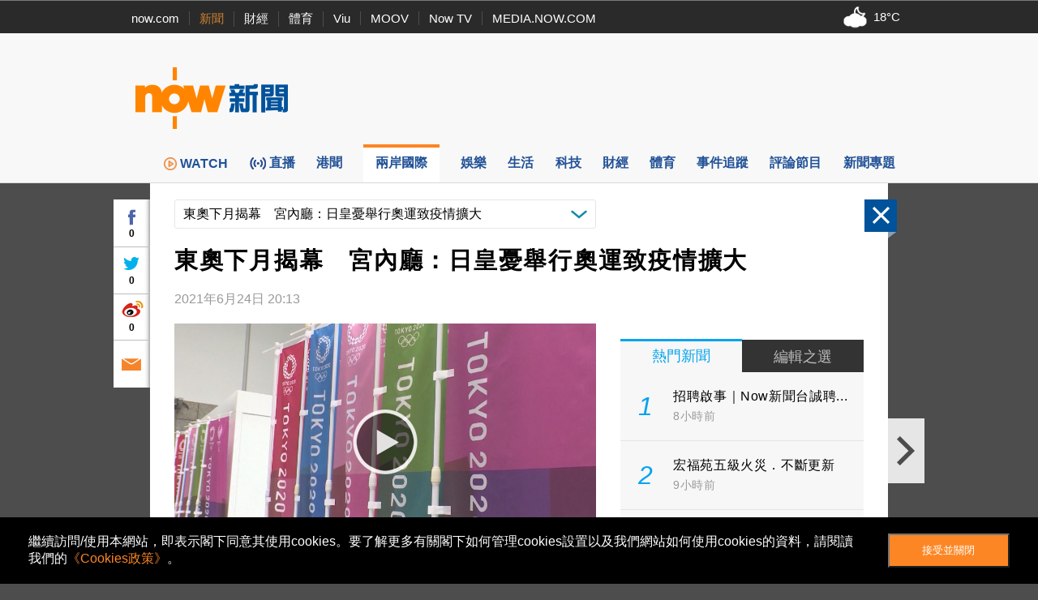

--- FILE ---
content_type: text/html; charset=utf-8
request_url: https://www.google.com/recaptcha/api2/aframe
body_size: 149
content:
<!DOCTYPE HTML><html><head><meta http-equiv="content-type" content="text/html; charset=UTF-8"></head><body><script nonce="J3MpjTZXA3Sply1yEgb3-w">/** Anti-fraud and anti-abuse applications only. See google.com/recaptcha */ try{var clients={'sodar':'https://pagead2.googlesyndication.com/pagead/sodar?'};window.addEventListener("message",function(a){try{if(a.source===window.parent){var b=JSON.parse(a.data);var c=clients[b['id']];if(c){var d=document.createElement('img');d.src=c+b['params']+'&rc='+(localStorage.getItem("rc::a")?sessionStorage.getItem("rc::b"):"");window.document.body.appendChild(d);sessionStorage.setItem("rc::e",parseInt(sessionStorage.getItem("rc::e")||0)+1);localStorage.setItem("rc::h",'1770133787700');}}}catch(b){}});window.parent.postMessage("_grecaptcha_ready", "*");}catch(b){}</script></body></html>

--- FILE ---
content_type: text/javascript
request_url: https://news.now.com/revamp2014/js/details2014.js?v=20251127
body_size: 5578
content:
"use strict";

$.fn.collect || ($.fn.collect = function(fn, callBack) {
    var values = [];

    if (typeof fn == 'string') {
        var prop = fn;
        fn = function() { return this.attr(prop); };
    }

    $(this).each(function() {
        var val = fn.call($(this));
        values.push((callBack) ? callBack(val) : val);
    });
    return values;
});


(function(){
	var testEl = document.createElement( "video" );
	window.mediaSupport = { mpeg4: false, h264: false, ogg: false, webm: false };
	
	if ( testEl.canPlayType ) {
		mediaSupport.mpeg4 = "" !== testEl.canPlayType( 'video/mp4; codecs="mp4v.20.8"' );
		mediaSupport.h264 = "" !== ( testEl.canPlayType( 'video/mp4; codecs="avc1.42E01E"' ) 
				|| testEl.canPlayType( 'video/mp4; codecs="avc1.42E01E, mp4a.40.2"' ) );
		mediaSupport.ogg = "" !== testEl.canPlayType( 'video/ogg; codecs="theora"' );
		mediaSupport.webm = "" !== testEl.canPlayType( 'video/webm; codecs="vp8, vorbis"' );
		mediaSupport.mpegurl = "" !== testEl.canPlayType( 'application/x-mpegurl' );
	}
	
	var libPath;
	var mediaLib = $("<script></scri" + "pt>");
	if (mediaSupport.mpeg4 || mediaSupport.h264) {
		libPath = "/revamp2014/js/MediaPlayer.js?v=20201116";
	} else {
		libPath = "https://now.com/common/js/now_common_lib.js";
	}
	
	document.write("<script src=\"" + libPath + "\"></scri" + "pt>");
})();
(function(){
	window.$myUrl || (window.$myUrl = new MyUrl());
	var newsDetailsViewManager = window.top && window.top.newsDetailsViewManager;
	
	function inIframe () {
		try {
			return window.self !== window.top;
		} catch (e) {
			return true;
		}
	}
	
	function extractId(val) {
		var groups = val.match(/newsId=([a-z]{0,2}[0-9]+)/);
		if (groups && groups.length > 1) {
			return groups[1];
		}
		return null;
	};
	
	function ControlPanelManager(){
		this.anchorObject = $('#navBar');
		this.panel = $('#ctlPanel');
		this.panel.sticky({topSpacing: $("#navBar").height() });
		
		this.nextTipsShowDuration = 5000;
		
		var manager = this;
		$(window).on("scroll", function(){
			manager.adjustPanel();
		});
		
		this.newsArticle = $(".newsLeading:first");
		this.newsList = $("#newsDetailsBody .newsListBlock:first");
		this.nextBttn = $('.btnNext', this.panel);
		
		this.initNavBttn();
		this.initSocialBttn();
	}
	
	ControlPanelManager.prototype.adjustPanel = function(){
		if(!this.isShownNextTips){
			var newsTopPos = (this.newsArticle.offset() || {top: 0}).top;
			var newsHeight = this.newsArticle.height() || 0;
			var newsListTopPos = (this.newsList.offset() || {top: 0}).top;
			var nextBttnTopPos = (this.nextBttn.offset() || {top: 0}).top;
			var scrollTopMax = document.documentElement.scrollHeight - document.documentElement.clientHeight;
			var scrollTop = document.documentElement.scrollTop || $(window).scrollTop();
			
			if(scrollTopMax == scrollTop){
				this.nextBttn.addClass("active");
				this.isShownNextTips = true;
				
				var manager = this;
				this.nextTipsTimer = setTimeout(function(){
					manager.nextBttn.removeClass("active");
				}, this.nextTipsShowDuration);
			} else {
				this.nextBttn.removeClass("active");
			}
		}
	};
	
	ControlPanelManager.prototype.initNavBttn = function(){
		var $ctlPanel = this.panel;
		var position = 0;
		var newsIdList = [];
		var newsList = {};
		var manager = this;
		
		var closeObj = $('.btnClose', $ctlPanel);
        closeObj = closeObj.add("#newsDetails");
		closeObj.click(function (event) {
			if(event.target == this){
				event.preventDefault();
				if(newsDetailsViewManager){
					newsDetailsViewManager.back();
				} else {
					if(windowData.get("backInfo")){
						var backInfo = windowData.get("backInfo");
						backInfo.isEnabled = true;
						windowData.set("backInfo", backInfo);
						window.top.location = windowData.get("backInfo").backUrl;
					} else if (typeof $myUrl.param('home') !== 'undefined') {
                        window.top.location = '/home';
                    } else if (typeof $myUrl.param('catCode') !== 'undefined' && typeof $myUrl.param('main') !== 'undefined') {
                        window.top.location = $myUrl.newsListUrl($myUrl.param('catCode'), true, 1, false);
                    } else if (typeof $myUrl.param('catCode') !== 'undefined' && typeof $myUrl.param('topicId') !== 'undefined') {
                        window.top.location = $myUrl.newsListUrl(
                            {
                                catCode:$myUrl.param('catCode'),
                                topicId:$myUrl.param('topicId')
                            },
                            true, (position>0)?Math.floor(position/20)+1:1, false
                        );
                    } else if (typeof $myUrl.param('hot') !== 'undefined') {
                        window.top.location = $myUrl.newsListUrl('hot', true, 1, false);
                    } else {
                        window.top.location = $myUrl.newsListUrl(newsData.category, true, (position>0)?Math.floor(position/20)+1:1, false);
                    }
				}
			}
		});
		
		//Disable auto dock after Nav to next/prev
		//var referrerUrl = document.referrer || "";
		/*var storageUrl = window.localStorage && localStorage.getItem("nextUrl");
		if(storageUrl == window.location.href){
			var scollOffset = $("#navBar").offset() || {top: -10};
			localStorage.removeItem("nextUrl");
			setTimeout(function(){
				$(window).scrollTop(scollOffset.top + 11);
			}, 0);
		}*/

        if (typeof $myUrl.param('past') !== 'undefined') {
            $('.btnPrev', $ctlPanel).hide();
            $('.btnNext', $ctlPanel).hide();
        } else if (typeof newsData !== 'undefined') {
			this.getNavList(
	            function (data) {
	                $.each( data, function (idx, news) {
	                	newsIdList.push(news.newsId);
	                    newsList[news.newsId] = news;
	                });
	                
	                position = $.inArray(newsData.newsId, newsIdList);
	                
	                function createTips(parent, news, showImg, decs){
	                	var tipsWrap = $("<div class=\"tipsWrap\"></div>");
	                	var tipsPanel = $("<div class=\"tips\"></div>");
	                	
	                	tipsWrap.append(tipsPanel);
	                	
	                	if(showImg && news.imageUrl){
	                		var imgWrap = $("<div class=\"newsImgWrap fill\"></div>");
							var img = $("<img class=\"newsImg fillWidth\">").attr("src", news.imageUrl.replace('d1x4njjgkw4jf2.cloudfront.net', 'news.now.com')).appendTo(imgWrap);
	                		img.fillImage(true);
	                		tipsPanel.append(imgWrap);
	                	}
	                	
	                	tipsPanel.append($("<div class=\"titleWrap\"></div>").append('<span class="desc">' + decs + '</span>').append( $('<span class="title"></span>').text(news.title)) );
	                	
	                	parent.append(tipsWrap);
	                }
	                
	                function nextUrlHandle(){
	                	if(window.localStorage && $("#navBar.miniBar").length){
                			localStorage.setItem("nextUrl", this.href);
                		}
	                }
	                
	                var prevNewsId = newsIdList[position-1];
	                var extraParam = {};
	                if($myUrl.param('topicId')){
	                	extraParam.topicId = $myUrl.param('topicId');
	        		}
                    if($myUrl.param('catCode')){
                        extraParam.catCode = $myUrl.param('catCode');
                    }
                    if($myUrl.param('main')){
                        extraParam.main = $myUrl.param('main');
                    }
                    if($myUrl.param('home')){
                        extraParam.home = $myUrl.param('home');
                    }
                    if($myUrl.param('hot')){
                        extraParam.hot = $myUrl.param('hot');
                    }
	                if(prevNewsId){
	                	var prevNews = newsList[prevNewsId];
	                	var url = $myUrl.newsDetailsUrl(prevNewsId, prevNews.category, true, false, false, extraParam);
	                	
	                	createTips($('.btnPrev', $ctlPanel).attr('href', url).show(), prevNews, false, "上一則");
	                	
	                	$('.btnPrev', $ctlPanel).click(nextUrlHandle);
	                } else {
	                	 $('.btnPrev', $ctlPanel).hide();
	                }
	                
	                var nextNewsId = newsIdList[position+1];
	                if(nextNewsId){
	                	var nextNews = newsList[nextNewsId];
	                	var url = $myUrl.newsDetailsUrl(nextNewsId, nextNews.category, true, false, false, extraParam);
	                	
	                	createTips($('.btnNext', $ctlPanel).attr('href', url).show(), nextNews, true, "下一則");
	                	$('.btnNext', $ctlPanel).click(nextUrlHandle);
	                } else {
	                	$('.btnNext', $ctlPanel).hide();
	                }
	                
	                manager.adjustPanel();
	            }
	        );
	    }
	};
	
	ControlPanelManager.prototype.getNavList = function(dataHandler){
		
		var listType = ($myUrl.param('hot')) ? "_hot" : newsData.category;
		
		if ( location.href.indexOf("/editorsChoice/") != -1 ) {
			listType = "_editorsChoice";
		}
		
		if($myUrl.param('topicId')){
			listType = "_topicNews";
		}
		
		var dataAdapter = function(data){
			return data;
		};
		
		var ajaxConfig = {
			data: {},
			success : function(data){
				if(data){
					var newData = dataAdapter(data);
					dataHandler(newData);
				}
			}
		};
		
		switch(listType){
			case "_editorsChoice":
				ajaxConfig.url = 'https://now.service.nowcomsbs.com/apis/get_editor_choice?callback=?';
				ajaxConfig.dataType = "jsonp";
				dataAdapter = function(data){
					if(data && data.data){
						return data.data;
					}
				};
				break;
			case "_hot":
				ajaxConfig.url = 'https://newsapi1.now.com/pccw-news-api/api/getRankNewsList';
				ajaxConfig.data = {
					pageSize: 20,
					pageNo: 1
				};
				dataAdapter = function(data){
					for(var i in data){
						var news = data[i];
						if(news.newsSource == "nowsports"){
	                		news.newsId = "sp" + news.newsId;
	                	}
					}
					return data;
				};
				break;
			case "SPORTS":
				ajaxConfig.url = 'https://newsapi1.now.com/pccw-news-api/api/getSpNewsList';
				ajaxConfig.data = {
					searchTagsKey: "allSportsSearchTags",
					pageSize: 20,
					pageNo: 1
				};
				dataAdapter = function(data){
					var newDataArr = [];
					for(var i in data){
						var spNewsData = data[i];
						var newsData = {
							newsId: "sp"+spNewsData.newsId,
							title: spNewsData.headlineChi,
							imageUrl: spNewsData.newsPhotos && spNewsData.newsPhotos[0] && spNewsData.newsPhotos[0].imageFileUrl
						};
						newDataArr.push(newsData);
					}
					return newDataArr;
				};
				break;
			case "_topicNews":
				ajaxConfig.url = 'https://newsapi1.now.com/pccw-news-api/api/getNewsBySearchTopic';
				ajaxConfig.data = {
						topicId: $myUrl.param('topicId'),
					pageSize: 20,
					pageNo: 1
				};
				break;
			default:
				ajaxConfig.url = 'https://newsapi1.now.com/pccw-news-api/api/getNewsList';
				ajaxConfig.data = {
					category: newsData.category,
					pageSize: 20,
					pageNo: 1
				};
				break;
		}
		
		 $.ajax(ajaxConfig);
	};
	
	ControlPanelManager.prototype.initSocialBttn = function(){
		if(!window.newsData) return;
		
		var $ctlPanel = this.panel;
		var shareLink = $myUrl.newsDetailsUrl(newsData.newsId , (window.newsData) ? newsData.category : null, true, false, false);
        var mailToLink =
            'mailto:?subject=' + newsData.title +
                '&body=' + $("<div />").html(newsData.leading).text() +
                ' %0D%0A%0D%0A' + shareLink + ' now.com新聞 - news.now.com';
        var left = (screen.width/2)-300;
        var top = (screen.height/2)-300;

	    $('.fbBtn', $ctlPanel).click(function (e) {
	        e.stopPropagation();
	        e.preventDefault();
	        window.open('https://www.facebook.com/sharer/sharer.php?' + $.param({
	            u: shareLink
	        }), '_blank', 'width=600, height=600, top=' + top + ' left=' + left);
	    });

	    $('.twitterBtn', $ctlPanel).click(function (e) {
	        e.stopPropagation();
	        e.preventDefault();
	        window.open('https://twitter.com/share?' + $.param({
	            url: shareLink,
	            text:$ctlPanel.data('title')
	        }), '_blank', 'width=600, height=600, top=' + top + ' left=' + left);
	    });

	    $('.weiboBtn', $ctlPanel).click(function (e) {
	        e.stopPropagation();
	        e.preventDefault();
	        window.open('https://service.weibo.com/share/share.php?' + $.param({
	            url: shareLink,
	            appkey:'',
	            title:$ctlPanel.data('title'),
	            pic:$ctlPanel.data('imageUrl'),
	            ralateUid:'',
	            language:'zh_hk'
	        }), '_blank', 'width=600, height=600, top=' + top + ' left=' + left);
	    });

        $('.emailBtn', $ctlPanel).click(function (e){
            e.stopPropagation();
            e.preventDefault();
            if (inIframe()) {
                parent.window.location.href = mailToLink;
            } else {
                window.location.href = mailToLink;
            }
        });
	    
	    //Get share count
	    
        $.getJSON('https://graph.facebook.com/?callback=?', {id:shareLink}, function (data) {
        	if (data && data.share) {
        		$('.fbCtr', $ctlPanel).text(data.share.share_count);	
        	}
        });
        
        // $.getJSON('https://urls.api.twitter.com/1/urls/count.json?callback=?', {url:shareLink}, function (data) {
        //     $('.twitterCtr', $ctlPanel).text(data.count);
        // });
	};
	
	$(function(){

        if((navigator.userAgent.match(/iPhone/i)) ||
            (navigator.userAgent.match(/iPod/i)) ||
            (navigator.userAgent.match(/iPad/i))
            ) {
            $('html, body').addClass('iOS');
        }

		var ctrlPanelManager = new ControlPanelManager();
		
		//=============================
		// News Details: RHS news list
		//=============================
		$('#newsDetails .btnTab').click(function (evt) {
			evt.preventDefault();
            evt.stopPropagation();
			var $btnTab = $(this);
			var $siblingTab = $btnTab.siblings('.btnTab');
					
			$btnTab
                .addClass('on')
				.find('.hot, .category')
				.removeClass('on off')
				.addClass('on');
				
			$siblingTab
                .removeClass('on')
				.find('.hot, .category')
				.removeClass('on off')
				.addClass('off');
				
			$($btnTab.attr('href'))
				.removeClass('on off')
				.addClass('on');
				
			$($siblingTab.attr('href'))
				.removeClass('on off')
				.addClass('off');
		});
		
		if(newsDetailsViewManager){
			$("body").on("click", "a", function(event){
				var $this = $(this);
				if($this.hasClass("more")){
					event.preventDefault();
					window.top.location = this.href;
				} else {
					var url = this.href;
					if( newsDetailsViewManager.checkLink($this.attr("href")) ){
						event.preventDefault();
						if($this.closest(".hotNewsList").length){
							url += "&hot=1";
						}
						newsDetailsViewManager.load(url);
					}
				}
			});
		}

        $('.categoryNewsList .more').click(function (e) {
            e.preventDefault();
            e.stopPropagation();
            if ($(this).attr('href') == '#') {
                $('#newsDetailsBody .categoryNewsList li').removeClass('off');
                if (typeof newsData !== 'undefined') {
                    try {
                        parent.window.location = $myUrl.newsListUrl(newsData.category, true, 1, false);
                    } catch (e) {
                        window.location = $myUrl.newsListUrl(newsData.category, true, 1, false);
                    }
                } else {
                    $(this).hide();
                }
            }
        });


        if (typeof relatedNews !== 'undefined') {
        	//if(newsData.category !== 'SPORTS'){
	            $('.relatedNewsWrap')
	                .prepend('<span class="header">相關新聞</span>')
	                .addClass('show');
            //}

            var asyncChk = 0;
			var compareRelatedNews = function(a, b) {
				if (a.publishDate > b.publishDate) return -1;
				if (a.publishDate < b.publishDate) return 1;
				return 0;
			};
			var relatedNewsData = [];
            $.each(relatedNews, function(idx, value) {
                //var api = (newsData.category !== 'SPORTS') ? '/api/getNewsByNewsId' : '/api/getSpNewsByNewsId';
                var api = (newsData.category !== 'SPORTS') ? '' : '';
                /*$.getJSON(api, {newsId: value}, function (data) {
                    relatedNewsData.push(data);
                    asyncChk++;
                    if (asyncChk >= relatedNews.length) {
						relatedNewsData.sort(compareRelatedNews);
						var htmlStr = [];
						$.each(relatedNewsData, function (idx, data) {
							data.imageUrl = (data.newsPhotos && data.newsPhotos[0] && data.newsPhotos[0].imageFileUrl) || data.imageUrl;
							data.title = data.headlineChi || data.title;
							data.summary = data.summaryChi || data.summary;
							if(data.summary){
								data.summary = $("<div></div>").html(data.summary).text();
							}
							
							htmlStr.push('<li>');
							var extraParam = {};
							if($myUrl.param('topicId')){
								extraParam.topicId = $myUrl.param('topicId');
							}
							if($myUrl.param('catCode')){
								extraParam.catCode = $myUrl.param('catCode');
							}
							if($myUrl.param('main')){
								extraParam.main = $myUrl.param('main');
							}
							if($myUrl.param('home')){
								extraParam.home = $myUrl.param('home');
							}
							if($myUrl.param('hot')){
								extraParam.hot = $myUrl.param('hot');
							}
							if($myUrl.param('past')){
								extraParam.past = $myUrl.param('past');
							}
							htmlStr.push('<a href="'+$myUrl.newsDetailsUrl(
								((newsData.category !== 'SPORTS') ? '' : 'sp') + data.newsId ,
								(newsData.category !== 'SPORTS') ? data.category : 'SPORTS',
								true, false, false, extraParam)+'">');
							
							
							if (data.imageUrl) {
								htmlStr.push('<div class="newsImgWrap fill">');
								htmlStr.push('<img src="'+data.imageUrl+'" class="newsImg">');
								htmlStr.push('</div>');
							}
							
							htmlStr.push('<div class="newsTitle">'+data.title+'</div>');
							htmlStr.push('<div class="newsTime">'+data.dateDiffString+'</div>');
							if(relatedNewsCpMapping[data.newsId]){
								htmlStr.push('<div class="newsTime">'+relatedNewsCpMapping[data.newsId]+'</div>');
							}
							
							if (!data.imageUrl) {
								htmlStr.push('<div class="newsSummary">');
								htmlStr.push(data.summary);
								htmlStr.push('</div>');
							}
							
							
							htmlStr.push('</a>');
							htmlStr.push('</li>');
						});
						var relatedNewsObject = $('.relatedNews');
						$('.relatedNews').append(htmlStr.join(''));
						$('.fill > .newsImg', relatedNewsObject).fillImage();
						$('li', relatedNewsObject).each(function (idx) {
							if (idx%3 == 1) {
								$(this).addClass('middle');
							}
						});
						$('.relatedNews .newsSummary').ellipsis({row: 4});
						$('.relatedNews .newsTitle').ellipsis({row: 2}).css("minHeight", "44px");
                    }
                })*/
            });
        }

        window.setTimeout(
            function() {
                var largeRect = $('.adLargeRect');
                if (largeRect.height() <= 0) {
                    largeRect.css({marginBottom:0});
                }
            },
            1000
        );
    });
})();


$(function(){
	$(".urlSection").each(function(){
		var urlPattern = /((http:\/\/|https:\/\/|\/\/)?(([^\/ ._:]+)(\.[^\/ ._:]+)+)([\/][^\s]*)?)/i;
    	var $this = $(this);
		$this.hide();
		var sectionText = $this.text();
		var textSplit = sectionText.split("::");
		var textMatch, url;
		
		if(textSplit.length> 0){
			if(textSplit.length == 2){
				textMatch = urlPattern.exec(textSplit[1])
			} else {
				textMatch = urlPattern.exec(textSplit[0])
			}
			
			if(!textMatch){
				return;
			}
			var desc = textSplit[0];
			var domain = textMatch[3]; 
			var url = textMatch[1];
			if(!textMatch[2]){
				url = "https://" + url;
			}
			
			var linkCell = $("<a class=\"linkBlock\" target=\"_blank\" ref=\"nofollow\"></a>").attr("href", url);
			if (desc.indexOf("明報") !== -1){
				linkCell = $("<a class=\"linkBlock\" target=\"_blank\"></a>").attr("href", url);
			}
			linkCell.insertBefore($this).text(desc || url);
			if(textSplit.length != 1){
				return;
			}
			$.ajax({
		    	url: "https://d26wous8x2ngp0.cloudfront.net/pageInfo/?callback=?",
		    	dataType: "jsonp",
		    	data: {
		    		url:url
		    	},
		    	success: function(data){
		    		if(data){
		    			if(data.type != "video"){
		    				return;
		    			}
		    			var image;
		    			linkCell.removeClass("linkBlock").addClass("linkCell").html("");
		    			//var urlCell = $("<a class=\"linkCell\" target=\"_blank\"></a>").attr("href", url)
		    			if(data.image){
		    				var linkImgWrap = $("<div class=\"linkImgWrap\"></div>");
    		    			image = $("<img class=\"fillWidth newsImg\"/>");
    		    			linkImgWrap.append(image);
    		    			
    		    			if(data.type == "video"){
    		    				linkImgWrap.append("<img src=\"/revamp2014/images/icon_play_l.png\" class=\"videoType\">");
    		    			}
    		    			linkCell.append( linkImgWrap );
		    			}
		    			
		    			if(domain.toUpperCase() == "YOUTU.BE"){
		    				domain = "youtube.com";
		    			}
		    			domain = domain.replace("www.", "");
		    			
		    			var linkTitle = $("<div class=\"linkTitle\"></div>").text(data.title);
		    			var linkInfo = $("<div class=\"linkInfo\"></div>")
		    				.append(linkTitle)
    						.append($("<div class=\"linkDomain\"></div>").text(domain.toUpperCase()));
    					
		    			linkCell.append(linkInfo);
		    			
		    			if(image){
		    				image.attr("src", data.image).fillImage();
		    			}
		    			setTimeout(function(){
		    				linkTitle.ellipsis({
    		    				row: 2
    		    			});
		    			}, 100);
		    		}
		    	}
		    });

		}
	});
});

$(function(){
	$('article .contentTxt').each(function(){
		var str = $(this).html();
		//var regex = /(https?:\/\/([-\w\.]+)+(:\d+)?(\/([\w\/_\.]*(\?\S+)?)?)?)/ig
		var regex = /\s(https?:\/\/[-A-Z0-9+&@#\/%?=~_|!:,.;]*[-A-Z0-9+&@#\/%=~_|])\s/i;
   		var replaced_text = str.replace(regex, '<a href="$1" target="_blank" rel="nofollow">$1</a>');
		$(this).html(replaced_text);
	});
});